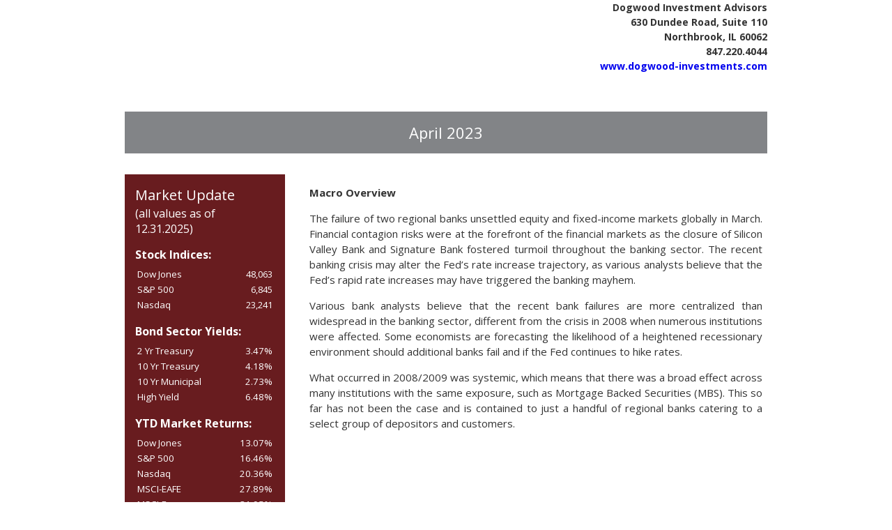

--- FILE ---
content_type: text/html; charset=UTF-8
request_url: https://onebluewindow.com/newsletter/4-page-default-newsletter-april-2023-34/
body_size: 10010
content:
	<!DOCTYPE html PUBLIC "-//W3C//DTD XHTML 1.0 Transitional//EN" "http://www.w3.org/TR/xhtml1/DTD/xhtml1-transitional.dtd">
	<html xmlns="http://www.w3.org/1999/xhtml">
	<head>
			    <meta http-equiv="Content-Type" content="text/html; charset=utf-8" />
	    <meta name="viewport" content="width=device-width, initial-scale=1">
	    <title>Welcome to our site</title>
<link data-rocket-preload as="style" href="https://fonts.googleapis.com/css?family=Open%20Sans%3A400%2C300%2C700&#038;display=swap" rel="preload">
<link href="https://fonts.googleapis.com/css?family=Open%20Sans%3A400%2C300%2C700&#038;display=swap" media="print" onload="this.media=&#039;all&#039;" rel="stylesheet">
<noscript data-wpr-hosted-gf-parameters=""><link rel="stylesheet" href="https://fonts.googleapis.com/css?family=Open%20Sans%3A400%2C300%2C700&#038;display=swap"></noscript>
	    <link data-minify="1" href="https://onebluewindow.com/wp-content/cache/min/1/wp-content/themes/Avada-child/css/newsletter-style.css?ver=1767731399" rel="stylesheet" type="text/css" />
	    <link data-minify="1" href="https://onebluewindow.com/wp-content/cache/min/1/wp-content/themes/Avada-child/css/newsletter-style-print.css?ver=1767731399" rel="stylesheet" type="text/css"/>
	    

	<meta name="generator" content="WP Rocket 3.20.2" data-wpr-features="wpr_minify_js wpr_lazyload_images wpr_lazyload_iframes wpr_image_dimensions wpr_minify_css wpr_desktop" /></head>

	<body class="wp-singular newsletter-template-default single single-newsletter postid-17911 wp-theme-Avada wp-child-theme-Avada-child has-sidebar fusion-image-hovers fusion-pagination-sizing fusion-button_type-flat fusion-button_span-no fusion-button_gradient-linear avada-image-rollover-circle-yes avada-image-rollover-yes avada-image-rollover-direction-left fusion-has-button-gradient fusion-body ltr fusion-sticky-header no-tablet-sticky-header no-mobile-sticky-header avada-has-rev-slider-styles fusion-disable-outline fusion-sub-menu-fade mobile-logo-pos-left layout-wide-mode avada-has-boxed-modal-shadow-none layout-scroll-offset-full avada-has-zero-margin-offset-top fusion-top-header menu-text-align-center mobile-menu-design-modern fusion-show-pagination-text fusion-header-layout-v3 avada-responsive avada-footer-fx-none avada-menu-highlight-style-bar fusion-search-form-classic fusion-main-menu-search-overlay fusion-avatar-square avada-sticky-shrinkage avada-dropdown-styles avada-blog-layout-grid avada-blog-archive-layout-grid avada-header-shadow-no avada-menu-icon-position-left avada-has-megamenu-shadow avada-has-mainmenu-dropdown-divider avada-has-header-100-width avada-has-breadcrumb-mobile-hidden avada-has-titlebar-bar_and_content avada-has-pagination-padding avada-flyout-menu-direction-fade avada-ec-views-v1">

	
<!-- get current market news -->
                        <!-- current market news End -->
    
    <div data-rocket-location-hash="46b5ec384d1573651fcf9e2729907712" class="wrapper">
        <div data-rocket-location-hash="cc27248065d318e4607b9d82297d3654" class="header">
                         <div data-rocket-location-hash="84ed4d5a10953f3955b9bcba2177f3bd" class="logo">
                <img width="853" height="301"   src="data:image/svg+xml,%3Csvg%20xmlns='http://www.w3.org/2000/svg'%20viewBox='0%200%20853%20301'%3E%3C/svg%3E" data-lazy-src="https://onebluewindow.com/wp-content/uploads/2023/03/IMG-2807.jpg" /><noscript><img width="853" height="301"   src="https://onebluewindow.com/wp-content/uploads/2023/03/IMG-2807.jpg" /></noscript>
            </div>
                        <div data-rocket-location-hash="5839f479328221e286638755de83d8af" class="address">
			<p style="text-align: right;"><strong>Dogwood Investment Advisors</strong></p>
<p style="text-align: right;"><strong>630 Dundee Road, Suite 110</strong></p>
<p style="text-align: right;"><strong>Northbrook, IL 60062</strong></p>
<p style="text-align: right;"><strong>847.220.4044</strong></p>
<p style="text-align: right;"><strong><a href="http://www.dogwood-investments.com">www.dogwood-investments.com</a></strong></p>            </div>
            

            <div data-rocket-location-hash="efd4e198d77daa3e330951be43db3c6c" class="clear"></div>
         </div>
         <div data-rocket-location-hash="6b920dfb11afd5a46fa4185dfca516ad" class="clear"></div>
                  	     <div class="top-bar" style='background:#828487 ' >
		       April 2023         </div>
                  <div data-rocket-location-hash="863b436dda6f47ea002adcdfb2da93e3" class="left-panel equal_height1" style="background-color:#681c1f">
            <span class="title">Market Update</span>
            <div data-rocket-location-hash="a53264f01569a2532bd3286f84a246fa" class="clear"></div>
            (all values as of 12.31.2025)
<h3><strong>Stock Indices:</strong></h3>
<table>
<tbody>
<tr>
<td><span style="font-size: 10pt;">Dow Jones</span></td>
<td><span style="font-size: small;">48,063</span></td>
</tr>
<tr>
<td><span style="font-size: 10pt;">S&amp;P 500</span></td>
<td><span style="font-size: small;">6,845</span></td>
</tr>
<tr>
<td><span style="font-size: 10pt;">Nasdaq</span></td>
<td><span style="font-size: small;">23,241</span></td>
</tr>
</tbody>
</table>
<h3><strong>Bond Sector Yields:</strong></h3>
<table>
<tbody>
<tr>
<td><span style="font-size: 10pt;">2 Yr Treasury</span></td>
<td><span style="font-size: 10pt;">3.47%</span></td>
</tr>
<tr>
<td><span style="font-size: 10pt;">10 Yr Treasury</span></td>
<td><span style="font-size: 10pt;">4.18%</span></td>
</tr>
<tr>
<td><span style="font-size: 10pt;">10 Yr Municipal</span></td>
<td><span style="font-size: 10pt;">2.73%</span></td>
</tr>
<tr>
<td><span style="font-size: 10pt;">High Yield</span></td>
<td><span style="font-size: 10pt;">6.48%</span></td>
</tr>
</tbody>
</table>
<h3><strong>YTD Market Returns:</strong></h3>
<table>
<tbody>
<tr>
<td><span style="font-size: 10pt;">Dow Jones</span></td>
<td><span style="font-size: 10pt;">13.07%</span></td>
</tr>
<tr>
<td><span style="font-size: 10pt;">S&amp;P 500</span></td>
<td><span style="font-size: 10pt;">16.46%</span></td>
</tr>
<tr>
<td><span style="font-size: 10pt;">Nasdaq</span></td>
<td><span style="font-size: 10pt;">20.36%</span></td>
</tr>
<tr>
<td><span style="font-size: 10pt;">MSCI-EAFE</span></td>
<td><span style="font-size: 10pt;">27.89%</span></td>
</tr>
<tr>
<td><span style="font-size: 10pt;">MSCI-Europe</span></td>
<td><span style="font-size: 10pt;">31.95%</span></td>
</tr>
<tr>
<td><span style="font-size: 10pt;">MSCI-Pacific</span></td>
<td><span style="font-size: 10pt;">29.87%</span></td>
</tr>
<tr>
<td><span style="font-size: 10pt;">MSCI-Emg Mkt</span></td>
<td><span style="font-size: 10pt;">30.58%</span></td>
</tr>
</tbody>
</table>
&nbsp;
<table>
<tbody>
<tr>
<td><span style="font-size: 10pt;">US Agg Bond</span></td>
<td><span style="font-size: 10pt;">7.30%</span></td>
</tr>
<tr>
<td><span style="font-size: 10pt;">US Corp Bond</span></td>
<td><span style="font-size: 10pt;">7.77%</span></td>
</tr>
<tr>
<td><span style="font-size: 10pt;">US Gov’t Bond</span></td>
<td><span style="font-size: 10pt;">6.88%</span></td>
</tr>
</tbody>
</table>
<h3><strong>Commodity Prices:</strong></h3>
<table>
<tbody>
<tr>
<td><span style="font-size: 10pt;">Gold</span></td>
<td><span style="font-size: 10pt;">4,325</span></td>
</tr>
<tr>
<td><span style="font-size: 10pt;">Silver</span></td>
<td><span style="font-size: 10pt;">70.34</span></td>
</tr>
<tr>
<td><span style="font-size: 10pt;">Oil (WTI)</span></td>
<td><span style="font-size: small;">57.42</span></td>
</tr>
</tbody>
</table>
<h3><strong>Currencies:</strong></h3>
<table>
<tbody>
<tr>
<td><span style="font-size: 10pt;">Dollar / Euro</span></td>
<td><span style="font-size: 10pt;">1.17</span></td>
</tr>
<tr>
<td><span style="font-size: 10pt;">Dollar / Pound</span></td>
<td><span style="font-size: 10pt;">1.34</span></td>
</tr>
<tr>
<td><span style="font-size: 10pt;">Yen / Dollar</span></td>
<td><span style="font-size: 10pt;">156.18</span></td>
</tr>
<tr>
<td><span style="font-size: 10pt;">Canadian /Dollar</span></td>
<td><span style="font-size: 10pt;">0.73</span></td>
</tr>
</tbody>
</table>         </div>
		         <div class="right-panel equal_height1" >
		     <p><strong>Macro Overview</strong></p>
<p>The failure of two regional banks unsettled equity and fixed-income markets globally in March. Financial contagion risks were at the forefront of the financial markets as the closure of Silicon Valley Bank and Signature Bank fostered turmoil throughout the banking sector. The recent banking crisis may alter the Fed’s rate increase trajectory, as various analysts believe that the Fed’s rapid rate increases may have triggered the banking mayhem.</p>
<p>Various bank analysts believe that the recent bank failures are more centralized than widespread in the banking sector, different from the crisis in 2008 when numerous institutions were affected. Some economists are forecasting the likelihood of a heightened recessionary environment should additional banks fail and if the Fed continues to hike rates.</p>
<p>What occurred in 2008/2009 was systemic, which means that there was a broad effect across many institutions with the same exposure, such as Mortgage Backed Securities (MBS). This so far has not been the case and is contained to just a handful of regional banks catering to a select group of depositors and customers.</p>
<p><img fetchpriority="high" decoding="async" class="wp-image-17832 aligncenter" src="data:image/svg+xml,%3Csvg%20xmlns='http://www.w3.org/2000/svg'%20viewBox='0%200%201160%20447'%3E%3C/svg%3E" alt="" width="1160" height="447" data-lazy-srcset="https://onebluewindow.com/wp-content/uploads/2023/04/Largest-Bank-Failures-200x77.jpg 200w, https://onebluewindow.com/wp-content/uploads/2023/04/Largest-Bank-Failures-300x116.jpg 300w, https://onebluewindow.com/wp-content/uploads/2023/04/Largest-Bank-Failures-400x154.jpg 400w, https://onebluewindow.com/wp-content/uploads/2023/04/Largest-Bank-Failures-600x231.jpg 600w, https://onebluewindow.com/wp-content/uploads/2023/04/Largest-Bank-Failures-800x308.jpg 800w, https://onebluewindow.com/wp-content/uploads/2023/04/Largest-Bank-Failures-1024x395.jpg 1024w, https://onebluewindow.com/wp-content/uploads/2023/04/Largest-Bank-Failures-1200x462.jpg 1200w, https://onebluewindow.com/wp-content/uploads/2023/04/Largest-Bank-Failures-1536x592.jpg 1536w, https://onebluewindow.com/wp-content/uploads/2023/04/Largest-Bank-Failures-scaled.jpg 2560w" data-lazy-sizes="(max-width: 1160px) 100vw, 1160px" data-lazy-src="https://onebluewindow.com/wp-content/uploads/2023/04/Largest-Bank-Failures-scaled.jpg" /><noscript><img fetchpriority="high" decoding="async" class="wp-image-17832 aligncenter" src="https://onebluewindow.com/wp-content/uploads/2023/04/Largest-Bank-Failures-scaled.jpg" alt="" width="1160" height="447" srcset="https://onebluewindow.com/wp-content/uploads/2023/04/Largest-Bank-Failures-200x77.jpg 200w, https://onebluewindow.com/wp-content/uploads/2023/04/Largest-Bank-Failures-300x116.jpg 300w, https://onebluewindow.com/wp-content/uploads/2023/04/Largest-Bank-Failures-400x154.jpg 400w, https://onebluewindow.com/wp-content/uploads/2023/04/Largest-Bank-Failures-600x231.jpg 600w, https://onebluewindow.com/wp-content/uploads/2023/04/Largest-Bank-Failures-800x308.jpg 800w, https://onebluewindow.com/wp-content/uploads/2023/04/Largest-Bank-Failures-1024x395.jpg 1024w, https://onebluewindow.com/wp-content/uploads/2023/04/Largest-Bank-Failures-1200x462.jpg 1200w, https://onebluewindow.com/wp-content/uploads/2023/04/Largest-Bank-Failures-1536x592.jpg 1536w, https://onebluewindow.com/wp-content/uploads/2023/04/Largest-Bank-Failures-scaled.jpg 2560w" sizes="(max-width: 1160px) 100vw, 1160px" /></noscript></p>
<p>The events in March precipitated a migration to bonds, creating a drop in interest rates which is advantageous to offset inflationary pressures. The concern is that falling rates may also be indicative of a slowing economic environment, with a possible recession should economic activity significantly curtail. The Fed may or may not continue to “fight” inflation by raising rates, depending on economic data and how the bank crisis unfolds. There is a growing consensus that the Fed may be ready to halt raising rates because new data is showing that inflation is beginning to cool off.&nbsp;</p>
<p>The Fed’s latest survey on the economy, the Beige Book, reported that overall loan demand is falling, bank credit standards are tightening and delinquency rates are edging higher. The survey also identified rising rates as a factor in diminishing loan quality as well as inhibiting consumer borrower sentiment.</p>
<p>Millions of taxpayers are expected to file for an extension this year. The deadline for 2022 tax filings is April 18th, yet those requesting an extension will have until October 16, 2023. As always, the IRS reminds taxpayers that an extension is for filing and is not an extension to pay taxes owed. (Sources: Bureau of Labor Statistics, Federal Reserve Bank of St. Louis, Federal Reserve Bank of New York, U.S. Treasury)</p>
         </div>

         <div data-rocket-location-hash="ca8bbc5f6b560f574eb7f91821b150d6" class="clear"></div>
     </div>

     <div data-rocket-location-hash="1d3181f73fb9ae8c220975894fc92700" style="page-break-before:always">&nbsp;</div><div data-rocket-location-hash="53afab11ed4d01747b52a96cea7ace2d" class="clear"></div>


     <div data-rocket-location-hash="6701d88e51840106d88d2302652e0b45" class="wrapper  ">

    <div class="header " >
                  <div data-rocket-location-hash="9723e516a32531d70fe0761fcc26ede1" class="logo">
                <img width="853" height="301"  src="data:image/svg+xml,%3Csvg%20xmlns='http://www.w3.org/2000/svg'%20viewBox='0%200%20853%20301'%3E%3C/svg%3E" data-lazy-src="https://onebluewindow.com/wp-content/uploads/2023/03/IMG-2807.jpg" /><noscript><img width="853" height="301"  src="https://onebluewindow.com/wp-content/uploads/2023/03/IMG-2807.jpg" /></noscript>
            </div>
    
    
            <div data-rocket-location-hash="a0673e9fe2c339aaa20b80f4cd412d11" class="clear"></div>
         </div>

                              <div data-rocket-location-hash="3654b64b83eb9b75fd82b1ebab83bd25" class="left-panel2 equal_height2" style="background-color: #681c1f">
              <div data-rocket-location-hash="faa1d9848414684260a3fc7243d5f348" class="rotated-text">
                <span class="rotated-text_inner">lumber & natural gas prices are off 70% from their highs</span>
              </div>
           </div>
                             <div class="right-panel2 equal_height2" >        <p><strong>Demand For Treasuries Drives Rates Lower &#8211; Fixed Income Update</strong></p>
<p>As a result of the bank failures, there has been an increased demand for Treasury bonds as a safe haven while the turmoil unfolds and volatility increases. The surge in bond buying has in turn brought down interest rates and has driven bond prices higher. The flight to U.S. Treasury bonds drove bond yields down across fixed-income markets, simultaneously alleviating rates on mortgages and consumer loans. The average rate for a 30-year conforming mortgage loan fell to 6.32% on March 30th, a welcome drop for homebuyers nationwide. (Sources: U.S. Treasury, FreddieMac)</p>
<p><strong>Bank Concerns Send Stock Volatility Higher &#8211; Domestic Equity Overview</strong></p>
<p>Despite the bank failures in March, all three major equity indices posted positive returns for the first quarter of the year. The Dow Jones Industrial Average, S&amp;P 500 Index, and the Nasdaq all saw upward trends towards the end of March. Volatility did rise in mid-March as banking turmoil spread throughout the equity markets. Financial and bank stocks saw the most volatility as concerns about contagion became an increasing focus. Companies that provide essential goods and services continue to be beacons for investors, as smaller technology and speculative stocks became undesirable with the bank failures. (Sources: Dow Jones, S&amp;P, Nasdaq, Bloomberg)</p>
<p><strong>Lumber &amp; Natural Gas Show Signs Of Deflation &#8211; Commodity Overview</strong></p>
<p>The past year has been one of turmoil for natural resources, especially due to global instability amidst the war in Ukraine and supply constraints. Two vital commodities affected, lumber and natural gas, have seen heightened price volatility. As of this past month, both commodities are off 70% from their highs which were reached in 2022. Economists view lumber and natural gas as leading indicators in their respective industries, signaling that dropping prices are expected to present a deflationary trend that may evolve over the coming months. In spring 2021, lumber surpassed $1600 per thousand board feet, with this essential housing material serving as a catalyst for inflation throughout 2022. Now, lumber’s falling prices are expected to once again reflect the future state of the housing market. The market for lumber is now seeing demand for lumber fall, with its price falling accordingly. Since the primary use of lumber in the U.S. is for housing, a continuation of falling prices may indicate that demand in the housing market may continue to fall in the coming months.<img decoding="async" class="wp-image-17833 alignleft" src="data:image/svg+xml,%3Csvg%20xmlns='http://www.w3.org/2000/svg'%20viewBox='0%200%20452%20338'%3E%3C/svg%3E" alt="" width="452" height="338" data-lazy-srcset="https://onebluewindow.com/wp-content/uploads/2023/04/Lumber-N-Gas-Prices-200x150.jpg 200w, https://onebluewindow.com/wp-content/uploads/2023/04/Lumber-N-Gas-Prices-300x224.jpg 300w, https://onebluewindow.com/wp-content/uploads/2023/04/Lumber-N-Gas-Prices-400x299.jpg 400w, https://onebluewindow.com/wp-content/uploads/2023/04/Lumber-N-Gas-Prices-600x449.jpg 600w, https://onebluewindow.com/wp-content/uploads/2023/04/Lumber-N-Gas-Prices-800x598.jpg 800w, https://onebluewindow.com/wp-content/uploads/2023/04/Lumber-N-Gas-Prices-1024x766.jpg 1024w, https://onebluewindow.com/wp-content/uploads/2023/04/Lumber-N-Gas-Prices-1200x897.jpg 1200w, https://onebluewindow.com/wp-content/uploads/2023/04/Lumber-N-Gas-Prices-1536x1149.jpg 1536w, https://onebluewindow.com/wp-content/uploads/2023/04/Lumber-N-Gas-Prices.jpg 2082w" data-lazy-sizes="(max-width: 452px) 100vw, 452px" data-lazy-src="https://onebluewindow.com/wp-content/uploads/2023/04/Lumber-N-Gas-Prices.jpg" /><noscript><img decoding="async" class="wp-image-17833 alignleft" src="https://onebluewindow.com/wp-content/uploads/2023/04/Lumber-N-Gas-Prices.jpg" alt="" width="452" height="338" srcset="https://onebluewindow.com/wp-content/uploads/2023/04/Lumber-N-Gas-Prices-200x150.jpg 200w, https://onebluewindow.com/wp-content/uploads/2023/04/Lumber-N-Gas-Prices-300x224.jpg 300w, https://onebluewindow.com/wp-content/uploads/2023/04/Lumber-N-Gas-Prices-400x299.jpg 400w, https://onebluewindow.com/wp-content/uploads/2023/04/Lumber-N-Gas-Prices-600x449.jpg 600w, https://onebluewindow.com/wp-content/uploads/2023/04/Lumber-N-Gas-Prices-800x598.jpg 800w, https://onebluewindow.com/wp-content/uploads/2023/04/Lumber-N-Gas-Prices-1024x766.jpg 1024w, https://onebluewindow.com/wp-content/uploads/2023/04/Lumber-N-Gas-Prices-1200x897.jpg 1200w, https://onebluewindow.com/wp-content/uploads/2023/04/Lumber-N-Gas-Prices-1536x1149.jpg 1536w, https://onebluewindow.com/wp-content/uploads/2023/04/Lumber-N-Gas-Prices.jpg 2082w" sizes="(max-width: 452px) 100vw, 452px" /></noscript> Another resource exhibiting similar trends is natural gas, with increasing supplies along with falling demand. As European nations cut off Russian gas as a result of the war in Ukraine, the export of U.S. natural gas rose significantly and raised prices for natural gas domestically. In the U.S., natural gas consumption fell throughout March, with diminishing demand for natural gas expected to continue to drive a return to normal prices, following similar trends as lumber. (Sources: U.S. Energy Information Administration, NASDAQ, S&amp;P Global Commodity Insights)</p>
          </div>
          <div data-rocket-location-hash="ace71f46be809d79a9df017c068b65a9" class="clear"></div>

           	</div>
	         <div data-rocket-location-hash="48a18454e136b536c555e3ed36470328" style="page-break-before:always">&nbsp;</div>
        <div data-rocket-location-hash="f23c790c66d2ad4c396dc3b22ad67deb" class="clear"></div>

    		<div data-rocket-location-hash="abfc3c0ba54ce24e493b6aac9a742656" class="wrapper  ">
       <div class="header " >
                   <div data-rocket-location-hash="a26bdb301cefd03daabf95df1f3055d9" class="logo">
                <img width="853" height="301"  src="data:image/svg+xml,%3Csvg%20xmlns='http://www.w3.org/2000/svg'%20viewBox='0%200%20853%20301'%3E%3C/svg%3E" data-lazy-src="https://onebluewindow.com/wp-content/uploads/2023/03/IMG-2807.jpg" /><noscript><img width="853" height="301"  src="https://onebluewindow.com/wp-content/uploads/2023/03/IMG-2807.jpg" /></noscript>
            </div>
            
        
            <div data-rocket-location-hash="e04b9804253d447f63ab5996b22a7dc8" class="clear"></div>
         </div>
		        			<div data-rocket-location-hash="c81442c43b8eb36c46c8b4cabbf19cc2" class="left-panel2 equal_height3" style="background-color:
			#681c1f">
                <div data-rocket-location-hash="bdbde0876f9243a3613378c2b3cd7b00" class="rotated-text">
                    <span class="rotated-text_inner">In Belgium, income tax rates reach as high as 79.5%</span>
                </div>
             </div>
                                   <div class="right-panel2 equal_height3"  >
		     <p><strong>U.S. Taxes Lower Than Other Developed Countries &#8211; Taxation Overview</strong></p>
<p>The notion that taxes in the United States are excessive compared to other countries, is somewhat misleading. Relative to other developed countries, the U.S. maintains some of the lowest tax rates globally. U.S. tax rates were much higher in the 1940s, reaching a top marginal tax rate of 94% in 1944, yet have fallen substantially over the decades in comparison to other countries.</p>
<p>Since the Tax Cuts and Jobs Act of 2017, the top marginal federal tax rate in the U.S. is 37%, applying to incomes of over $578,125 for individuals and $693,750 for married couples filing jointly in 2023. In France, on the other hand, the top income tax rate currently reaches upwards of 45% for any individual earning €250,000 and 49% for individuals earning €500,000. In the UK, marginal income taxes can even reach 63.25% for certain individuals earning over £100,000. In Belgium, income taxes reach as high as 79.5%, more than double the highest marginal rates in the United States.<img decoding="async" class="wp-image-17834 alignleft" src="data:image/svg+xml,%3Csvg%20xmlns='http://www.w3.org/2000/svg'%20viewBox='0%200%20423%20310'%3E%3C/svg%3E" alt="" width="423" height="310" data-lazy-srcset="https://onebluewindow.com/wp-content/uploads/2023/04/Tax-Rates-By-Country-200x147.jpg 200w, https://onebluewindow.com/wp-content/uploads/2023/04/Tax-Rates-By-Country-300x220.jpg 300w, https://onebluewindow.com/wp-content/uploads/2023/04/Tax-Rates-By-Country-400x293.jpg 400w, https://onebluewindow.com/wp-content/uploads/2023/04/Tax-Rates-By-Country-600x440.jpg 600w, https://onebluewindow.com/wp-content/uploads/2023/04/Tax-Rates-By-Country-800x586.jpg 800w, https://onebluewindow.com/wp-content/uploads/2023/04/Tax-Rates-By-Country-1024x751.jpg 1024w, https://onebluewindow.com/wp-content/uploads/2023/04/Tax-Rates-By-Country-1200x880.jpg 1200w, https://onebluewindow.com/wp-content/uploads/2023/04/Tax-Rates-By-Country-1536x1126.jpg 1536w, https://onebluewindow.com/wp-content/uploads/2023/04/Tax-Rates-By-Country-scaled.jpg 2560w" data-lazy-sizes="(max-width: 423px) 100vw, 423px" data-lazy-src="https://onebluewindow.com/wp-content/uploads/2023/04/Tax-Rates-By-Country-scaled.jpg" /><noscript><img decoding="async" class="wp-image-17834 alignleft" src="https://onebluewindow.com/wp-content/uploads/2023/04/Tax-Rates-By-Country-scaled.jpg" alt="" width="423" height="310" srcset="https://onebluewindow.com/wp-content/uploads/2023/04/Tax-Rates-By-Country-200x147.jpg 200w, https://onebluewindow.com/wp-content/uploads/2023/04/Tax-Rates-By-Country-300x220.jpg 300w, https://onebluewindow.com/wp-content/uploads/2023/04/Tax-Rates-By-Country-400x293.jpg 400w, https://onebluewindow.com/wp-content/uploads/2023/04/Tax-Rates-By-Country-600x440.jpg 600w, https://onebluewindow.com/wp-content/uploads/2023/04/Tax-Rates-By-Country-800x586.jpg 800w, https://onebluewindow.com/wp-content/uploads/2023/04/Tax-Rates-By-Country-1024x751.jpg 1024w, https://onebluewindow.com/wp-content/uploads/2023/04/Tax-Rates-By-Country-1200x880.jpg 1200w, https://onebluewindow.com/wp-content/uploads/2023/04/Tax-Rates-By-Country-1536x1126.jpg 1536w, https://onebluewindow.com/wp-content/uploads/2023/04/Tax-Rates-By-Country-scaled.jpg 2560w" sizes="(max-width: 423px) 100vw, 423px" /></noscript></p>
<p>Another interesting note is that U.S. top marginal tax rates kick in at much higher incomes, with most European taxpayers paying the top marginal rate with incomes between €100,000 to €200,000. Across the board, the U.S. has lower income tax rates than its European counterparts. (Sources: OECD, Internal Revenue Service, Belgian General Administration of Taxation, HM Revenue &amp; Customs, French Ministry of Finance)</p>
<p><strong>Recent Unemployment Data May Be Misleading &#8211; Labor Market Update</strong></p>
<p>In January, unemployment reached a 54-year low of just 3.4% which presented a positive sign for the economy. However, many analysts agree that this low unemployment rate may be misleading and artificially low for the true state of the economy.<img decoding="async" class="wp-image-17835 alignright" src="data:image/svg+xml,%3Csvg%20xmlns='http://www.w3.org/2000/svg'%20viewBox='0%200%20396%20266'%3E%3C/svg%3E" alt="" width="396" height="266" data-lazy-srcset="https://onebluewindow.com/wp-content/uploads/2023/04/Unemployment-Rate-Apr-2023-200x134.jpg 200w, https://onebluewindow.com/wp-content/uploads/2023/04/Unemployment-Rate-Apr-2023-300x202.jpg 300w, https://onebluewindow.com/wp-content/uploads/2023/04/Unemployment-Rate-Apr-2023-400x269.jpg 400w, https://onebluewindow.com/wp-content/uploads/2023/04/Unemployment-Rate-Apr-2023-600x403.jpg 600w, https://onebluewindow.com/wp-content/uploads/2023/04/Unemployment-Rate-Apr-2023-800x538.jpg 800w, https://onebluewindow.com/wp-content/uploads/2023/04/Unemployment-Rate-Apr-2023-1024x689.jpg 1024w, https://onebluewindow.com/wp-content/uploads/2023/04/Unemployment-Rate-Apr-2023-1200x807.jpg 1200w, https://onebluewindow.com/wp-content/uploads/2023/04/Unemployment-Rate-Apr-2023-1536x1033.jpg 1536w, https://onebluewindow.com/wp-content/uploads/2023/04/Unemployment-Rate-Apr-2023-scaled.jpg 2560w" data-lazy-sizes="(max-width: 396px) 100vw, 396px" data-lazy-src="https://onebluewindow.com/wp-content/uploads/2023/04/Unemployment-Rate-Apr-2023-scaled.jpg" /><noscript><img decoding="async" class="wp-image-17835 alignright" src="https://onebluewindow.com/wp-content/uploads/2023/04/Unemployment-Rate-Apr-2023-scaled.jpg" alt="" width="396" height="266" srcset="https://onebluewindow.com/wp-content/uploads/2023/04/Unemployment-Rate-Apr-2023-200x134.jpg 200w, https://onebluewindow.com/wp-content/uploads/2023/04/Unemployment-Rate-Apr-2023-300x202.jpg 300w, https://onebluewindow.com/wp-content/uploads/2023/04/Unemployment-Rate-Apr-2023-400x269.jpg 400w, https://onebluewindow.com/wp-content/uploads/2023/04/Unemployment-Rate-Apr-2023-600x403.jpg 600w, https://onebluewindow.com/wp-content/uploads/2023/04/Unemployment-Rate-Apr-2023-800x538.jpg 800w, https://onebluewindow.com/wp-content/uploads/2023/04/Unemployment-Rate-Apr-2023-1024x689.jpg 1024w, https://onebluewindow.com/wp-content/uploads/2023/04/Unemployment-Rate-Apr-2023-1200x807.jpg 1200w, https://onebluewindow.com/wp-content/uploads/2023/04/Unemployment-Rate-Apr-2023-1536x1033.jpg 1536w, https://onebluewindow.com/wp-content/uploads/2023/04/Unemployment-Rate-Apr-2023-scaled.jpg 2560w" sizes="(max-width: 396px) 100vw, 396px" /></noscript></p>
<p>January’s labor market was notably strong in December, adding 504,000 jobs as compared to 239,000 the prior month. The job market cooled slightly in February, with 311,000 jobs added. Economists believe that this could be a product of seasonality or a strong labor force. The labor force participation rate has risen steadily since its 47-year low in April 2020, yet is still significantly lower than average participation rates throughout the 1990s and 2000s. Ultimately, this makes the Federal Reserve’s battle against inflation much more complicated, as their efforts of reducing hiring to lower inflation have still not proven effective. Historically, low unemployment rates tend to drive inflation higher, and with the recent cooling of inflation data, these historic lows are not expected to last. (Sources: U.S. Bureau of Labor Statistics, Federal Reserve Bank)</p>
           </div>
           <div data-rocket-location-hash="22e1afd96ae0f98859701cc4327e09d3" class="clear"></div>
						   </div>
			            	<div data-rocket-location-hash="914d9aee08b76dcb7baffdace69d29b5" style="page-break-before:always">&nbsp;</div>
                   		<div data-rocket-location-hash="ecc407fa11585c2760250bc990939ae0" class="wrapper last_wrapper  ">
       <div class="header " >
                   <div data-rocket-location-hash="97a9114becffc6725a60af8ff66b95f0" class="logo">
                <img width="853" height="301"  src="data:image/svg+xml,%3Csvg%20xmlns='http://www.w3.org/2000/svg'%20viewBox='0%200%20853%20301'%3E%3C/svg%3E" data-lazy-src="https://onebluewindow.com/wp-content/uploads/2023/03/IMG-2807.jpg" /><noscript><img width="853" height="301"  src="https://onebluewindow.com/wp-content/uploads/2023/03/IMG-2807.jpg" /></noscript>
            </div>
            
        
            <div data-rocket-location-hash="0910c3fd5f85a62c8ab0315c4508932c" class="clear"></div>
         </div>
		        			<div data-rocket-location-hash="e5f8f64aa0e17b2a01b494ded1de71b6" class="left-panel2 equal_height4" style="background-color:
			#681c1f">
                <div data-rocket-location-hash="8d6ea510196726a947b77e1df23a79e2" class="rotated-text">
                    <span class="rotated-text_inner">homeowners can get a tax credit of 30% up to $1,200 For weatherization</span>
                </div>
             </div>
                                   <div class="right-panel2 equal_height4"  >
		     <p><strong>Inflation Reduction Act Provides Tax Breaks For Environmentally Friendly Energy Projects &#8211; Taxpayer Focus</strong></p>
<p>With Congress passing the Inflation Reduction Act (IRA) in 2022, consumers are expected to see new tax savings centered around environmentally-friendly energy. Throughout the ten-year plan, home renovations and upgrades are expected to generate savings for households. The most significant of these credits is a 30% tax credit against federal income taxes for the cost of installing solar energy equipment. This credit has no limit, and 30% will apply regardless of the amount spent on installation. The credit will remain until the end of 2032, then decrease to 26% in 2033, 22% in 2034, and eventually phase out in 2035.<img decoding="async" class="wp-image-17836 alignright" src="data:image/svg+xml,%3Csvg%20xmlns='http://www.w3.org/2000/svg'%20viewBox='0%200%20313%20221'%3E%3C/svg%3E" alt="" width="313" height="221" data-lazy-srcset="https://onebluewindow.com/wp-content/uploads/2023/04/IRA-TAx-Credits-200x141.jpg 200w, https://onebluewindow.com/wp-content/uploads/2023/04/IRA-TAx-Credits-300x212.jpg 300w, https://onebluewindow.com/wp-content/uploads/2023/04/IRA-TAx-Credits-400x282.jpg 400w, https://onebluewindow.com/wp-content/uploads/2023/04/IRA-TAx-Credits-600x423.jpg 600w, https://onebluewindow.com/wp-content/uploads/2023/04/IRA-TAx-Credits-800x564.jpg 800w, https://onebluewindow.com/wp-content/uploads/2023/04/IRA-TAx-Credits-1024x722.jpg 1024w, https://onebluewindow.com/wp-content/uploads/2023/04/IRA-TAx-Credits-1200x847.jpg 1200w, https://onebluewindow.com/wp-content/uploads/2023/04/IRA-TAx-Credits-1536x1084.jpg 1536w, https://onebluewindow.com/wp-content/uploads/2023/04/IRA-TAx-Credits-scaled.jpg 2560w" data-lazy-sizes="(max-width: 313px) 100vw, 313px" data-lazy-src="https://onebluewindow.com/wp-content/uploads/2023/04/IRA-TAx-Credits-scaled.jpg" /><noscript><img decoding="async" class="wp-image-17836 alignright" src="https://onebluewindow.com/wp-content/uploads/2023/04/IRA-TAx-Credits-scaled.jpg" alt="" width="313" height="221" srcset="https://onebluewindow.com/wp-content/uploads/2023/04/IRA-TAx-Credits-200x141.jpg 200w, https://onebluewindow.com/wp-content/uploads/2023/04/IRA-TAx-Credits-300x212.jpg 300w, https://onebluewindow.com/wp-content/uploads/2023/04/IRA-TAx-Credits-400x282.jpg 400w, https://onebluewindow.com/wp-content/uploads/2023/04/IRA-TAx-Credits-600x423.jpg 600w, https://onebluewindow.com/wp-content/uploads/2023/04/IRA-TAx-Credits-800x564.jpg 800w, https://onebluewindow.com/wp-content/uploads/2023/04/IRA-TAx-Credits-1024x722.jpg 1024w, https://onebluewindow.com/wp-content/uploads/2023/04/IRA-TAx-Credits-1200x847.jpg 1200w, https://onebluewindow.com/wp-content/uploads/2023/04/IRA-TAx-Credits-1536x1084.jpg 1536w, https://onebluewindow.com/wp-content/uploads/2023/04/IRA-TAx-Credits-scaled.jpg 2560w" sizes="(max-width: 313px) 100vw, 313px" /></noscript> Heat pumps are also receiving sizable incentives through the act. Low-income households will receive a rebate of 100% for the cost of a heat pump, while moderate-income households will receive 50% of the heat pump expense. Homeowners can qualify for a 30% tax credit up to $2,000 for home energy efficiency projects, which covers heat pumps. For weatherization, homeowners can receive a tax credit of 30% for up to $1,200 per year. For households installing residential batteries, a tax credit of 30% is available for the equipment and installation cost. (Sources: U.S. Congress, Internal Revenue Service, U.S. Department of Energy)</p>
<p><strong>Travel Industry Rebounding From Pandemic Slump &#8211; Travel &amp; Tourism Industry</strong></p>
<p>With March passing, it has officially been three years since the initial surge of the COVID-19 pandemic that shut down schools, in-person meetings, and disrupted most of the norms of daily life. While some industries benefited from the new landscape created by the pandemic, the tourism industry entered into a major slump due to widespread travel restrictions. The world’s leader in tourism, France, saw 211 and 217 million tourists in 2018 and 2019 respectively. That number fell to just 117 million in 2020, a 46% drop that was apparent in countries across the world. The United States saw continuous declines in tourism since 2018, dropping over 72% from 169 million people in 2018 to 46 million in 2021. Other notable decreases include Spain, which saw a 71% fall in tourism between 2019 and 2020, Great Britain with an 85% drop between 2019 and 2021, and Japan with a 99% decrease between 2019 and 2021.<img decoding="async" class="wp-image-17837 alignleft" src="data:image/svg+xml,%3Csvg%20xmlns='http://www.w3.org/2000/svg'%20viewBox='0%200%20346%20288'%3E%3C/svg%3E" alt="" width="346" height="288" data-lazy-srcset="https://onebluewindow.com/wp-content/uploads/2023/04/International-Tourism-Apr-2023-200x166.jpg 200w, https://onebluewindow.com/wp-content/uploads/2023/04/International-Tourism-Apr-2023-300x250.jpg 300w, https://onebluewindow.com/wp-content/uploads/2023/04/International-Tourism-Apr-2023-400x333.jpg 400w, https://onebluewindow.com/wp-content/uploads/2023/04/International-Tourism-Apr-2023-600x499.jpg 600w, https://onebluewindow.com/wp-content/uploads/2023/04/International-Tourism-Apr-2023-800x666.jpg 800w, https://onebluewindow.com/wp-content/uploads/2023/04/International-Tourism-Apr-2023-1024x852.jpg 1024w, https://onebluewindow.com/wp-content/uploads/2023/04/International-Tourism-Apr-2023-1200x999.jpg 1200w, https://onebluewindow.com/wp-content/uploads/2023/04/International-Tourism-Apr-2023-1536x1279.jpg 1536w, https://onebluewindow.com/wp-content/uploads/2023/04/International-Tourism-Apr-2023.jpg 2476w" data-lazy-sizes="(max-width: 346px) 100vw, 346px" data-lazy-src="https://onebluewindow.com/wp-content/uploads/2023/04/International-Tourism-Apr-2023.jpg" /><noscript><img decoding="async" class="wp-image-17837 alignleft" src="https://onebluewindow.com/wp-content/uploads/2023/04/International-Tourism-Apr-2023.jpg" alt="" width="346" height="288" srcset="https://onebluewindow.com/wp-content/uploads/2023/04/International-Tourism-Apr-2023-200x166.jpg 200w, https://onebluewindow.com/wp-content/uploads/2023/04/International-Tourism-Apr-2023-300x250.jpg 300w, https://onebluewindow.com/wp-content/uploads/2023/04/International-Tourism-Apr-2023-400x333.jpg 400w, https://onebluewindow.com/wp-content/uploads/2023/04/International-Tourism-Apr-2023-600x499.jpg 600w, https://onebluewindow.com/wp-content/uploads/2023/04/International-Tourism-Apr-2023-800x666.jpg 800w, https://onebluewindow.com/wp-content/uploads/2023/04/International-Tourism-Apr-2023-1024x852.jpg 1024w, https://onebluewindow.com/wp-content/uploads/2023/04/International-Tourism-Apr-2023-1200x999.jpg 1200w, https://onebluewindow.com/wp-content/uploads/2023/04/International-Tourism-Apr-2023-1536x1279.jpg 1536w, https://onebluewindow.com/wp-content/uploads/2023/04/International-Tourism-Apr-2023.jpg 2476w" sizes="(max-width: 346px) 100vw, 346px" /></noscript> Despite international tourism still suffering the effects of the pandemic, both 2021 and 2022 saw improvements. As for domestic travel within the United States, the TSA reported the most domestic travelers in July 2022 since December 2019, a dramatic rise from the abnormal lows of mid-2020.</p>
<p>Sources: Transportation Security Administration, OECD, Federal Reserve Bank of St. Louis, World Tourism Organization</p>
           </div>
           <div data-rocket-location-hash="ba07bebbd7a56be07f443634fc654f65" class="clear"></div>
				                <div data-rocket-location-hash="720d1d93ac1cbdbc7673a3d8065af2c9" class="footer"><p>*Market Returns: All data is indicative of total return which includes capital gain/loss and reinvested dividends for noted period. Index data sources; MSCI, DJ-UBSCI,WTI, IDC, S&amp;P. The information provided is believed to be reliable, but its accuracy or completeness is not warranted. This material is not intended as an offer or solicitation for the purchase or sale of any stock, bond, mutual fund, or any other financial instrument. The views and strategies discussed herein may not be appropriate and/or suitable for all investors. This material is meant solely for informational purposes, and is not intended to suffice as any type of accounting, legal, tax, or estate planning advice. Any and all forecasts mentioned are for illustrative purposes only and should not be interpreted as investment recommendations.</p>
</div>
                <div data-rocket-location-hash="fc635f553bc6e6ffd0159e4b38a2ab61" class="clear"></div>
                		   </div>
			       

<script>var rocket_beacon_data = {"ajax_url":"https:\/\/onebluewindow.com\/wp-admin\/admin-ajax.php","nonce":"93f1cec93f","url":"https:\/\/onebluewindow.com\/newsletter\/4-page-default-newsletter-april-2023-34","is_mobile":false,"width_threshold":1600,"height_threshold":700,"delay":500,"debug":null,"status":{"atf":true,"lrc":true,"preconnect_external_domain":true},"elements":"img, video, picture, p, main, div, li, svg, section, header, span","lrc_threshold":1800,"preconnect_external_domain_elements":["link","script","iframe"],"preconnect_external_domain_exclusions":["static.cloudflareinsights.com","rel=\"profile\"","rel=\"preconnect\"","rel=\"dns-prefetch\"","rel=\"icon\""]}</script><script data-name="wpr-wpr-beacon" src='https://onebluewindow.com/wp-content/plugins/wp-rocket/assets/js/wpr-beacon.min.js' async></script><script>(function(){function c(){var b=a.contentDocument||a.contentWindow.document;if(b){var d=b.createElement('script');d.innerHTML="window.__CF$cv$params={r:'9c09dde4ee8fcf84',t:'MTc2ODg2Mjc3My4wMDAwMDA='};var a=document.createElement('script');a.nonce='';a.src='/cdn-cgi/challenge-platform/scripts/jsd/main.js';document.getElementsByTagName('head')[0].appendChild(a);";b.getElementsByTagName('head')[0].appendChild(d)}}if(document.body){var a=document.createElement('iframe');a.height=1;a.width=1;a.style.position='absolute';a.style.top=0;a.style.left=0;a.style.border='none';a.style.visibility='hidden';document.body.appendChild(a);if('loading'!==document.readyState)c();else if(window.addEventListener)document.addEventListener('DOMContentLoaded',c);else{var e=document.onreadystatechange||function(){};document.onreadystatechange=function(b){e(b);'loading'!==document.readyState&&(document.onreadystatechange=e,c())}}}})();</script></body>
</html>
<!-- This website is like a Rocket, isn't it? Performance optimized by WP Rocket. Learn more: https://wp-rocket.me -->

--- FILE ---
content_type: text/css
request_url: https://onebluewindow.com/wp-content/cache/min/1/wp-content/themes/Avada-child/css/newsletter-style-print.css?ver=1767731399
body_size: 94
content:
.noheader_wrapper.last_wrapper .right-panel2{height:1114px!important}.noheader_wrapper .right-panel2{height:1211px!important}.noheader_wrapper .left-panel2{height:1211px!important}.left-panel2{height:1069px!important}.right-panel2{height:1069px!important}.last_wrapper{height:1258px!important}.last_wrapper .left-panel2{height:997px!important}.last_wrapper .right-panel2{height:997px!important}.wrapper{height:1293px!important}.noheader_wrapper.last_wrapper .left-panel2{height:1114px!important}#single_header.logo{width:100%;height:100%}#multile_header.logo img{max-height:150px;max-width:450px}@media screen and (max-device-width:940px){.wrapper{width:100%!important;height:auto!important;padding:0 10px!important}.left-panel{height:auto!important;width:100%!important}.right-panel2{height:auto!important;margin-left:0!important;min-height:500px;width:100%!important}.left-panel2,.last_wrapper .left-panel2,.last_wrapper .right-panel2{height:auto!important}.right-panel{margin-left:0!important;width:100%;height:auto!important;min-height:500px}.header{height:auto!important}.address{float:right!important}.right-panel img,.right-panel2 img{max-width:100%!important}.last_wrapper .left-panel2,.left-panel2{height:auto;width:100%;padding-top:15px;padding-bottom:15px;text-align:center}.rotated-text{display:inline-block;height:auto;overflow:visible;width:100%}.rotated-text_inner{transform:none;width:100%;text-align:center;float:left;white-space:normal}.rotated-text_inner::before{margin-right:0;margin-top:0;width:100%;text-align:center;float:left}.noheader_wrapper.last_wrapper .left-panel2{height:auto!important}.logo img{max-width:420px!important}}@media screen and (max-device-width:640px){.address{float:left!important;margin-top:10px}}